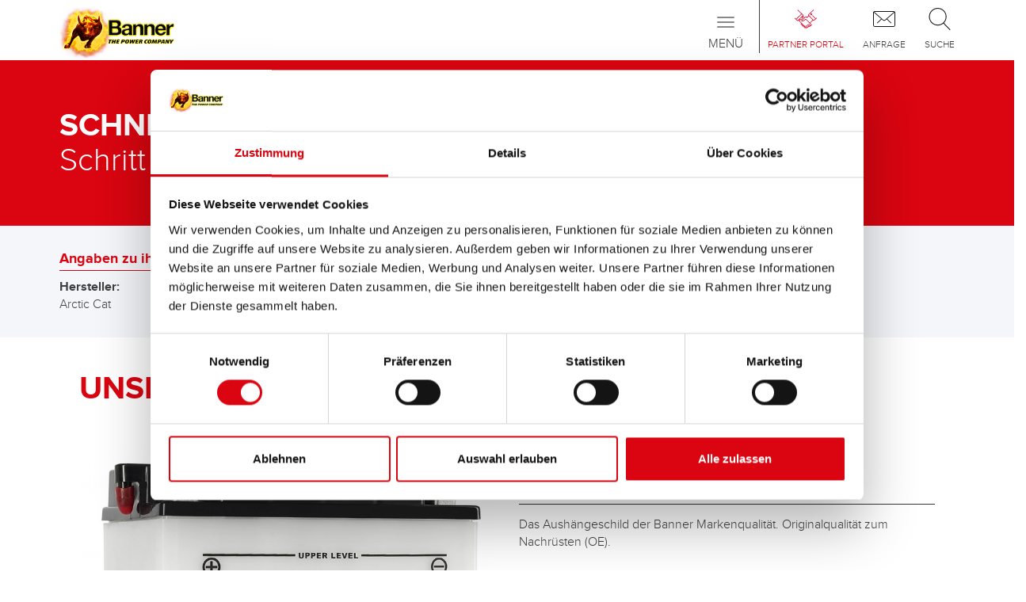

--- FILE ---
content_type: text/html; charset=utf-8
request_url: https://www.bannerbatterien.com/de/Batteriesuche/Schneemobile/750-Arctic-Cat/b10656-BJ
body_size: 7438
content:
<!DOCTYPE html>
<html xmlns="http://www.w3.org/1999/xhtml" lang="de" xml:lang="de" >
<head>

<script data-cookieconsent="ignore">
    window.dataLayer = window.dataLayer || [];
    function gtag() {
        dataLayer.push(arguments);
    }
    gtag("consent", "default", {
        ad_personalization: "denied",
        ad_storage: "denied",
        ad_user_data: "denied",
        analytics_storage: "denied",
        functionality_storage: "denied",
        personalization_storage: "denied",
        security_storage: "granted",
        wait_for_update: 500,
    });
    gtag("set", "ads_data_redaction", true);
    gtag("set", "url_passthrough", true);
</script>
<script id="Cookiebot" src="https://consent.cookiebot.com/uc.js" data-culture="de" data-cbid="7971a675-15ad-4d9e-9dfa-b012fe99026b" type="text/javascript" async></script>
<!-- Global site tag (gtag.js) - Google Analytics -->
<script async src="https://www.googletagmanager.com/gtag/js?id=G-FM0Z00PKX6" type="text/plain" data-cookieconsent="statistics"></script>
<script type="text/plain" data-cookieconsent="statistics">
window.dataLayer = window.dataLayer || [];
function gtag(){dataLayer.push(arguments);}
gtag('js', new Date());

if(typeof ga_pageurl_suffix != "undefined") {
	gtag('config', 'G-FM0Z00PKX6', {'anonymize_ip': true, 'page_path': document.location.pathname+ga_pageurl_suffix});
} else {
	gtag('config', 'G-FM0Z00PKX6', {'anonymize_ip': true});
}
</script>
<!-- Facebook Pixel Code -->
<script type="text/plain" data-cookieconsent="marketing">
!function(f,b,e,v,n,t,s)
{if(f.fbq)return;n=f.fbq=function(){n.callMethod?
n.callMethod.apply(n,arguments):n.queue.push(arguments)};
if(!f._fbq)f._fbq=n;n.push=n;n.loaded=!0;n.version='2.0';
n.queue=[];t=b.createElement(e);t.async=!0;
t.src=v;s=b.getElementsByTagName(e)[0];
s.parentNode.insertBefore(t,s)}(window,document,'script',
'https://connect.facebook.net/en_US/fbevents.js');
fbq('init', '719607887185126'); 
fbq('track', 'PageView');
</script>

	<meta http-equiv="content-type" content="text/html; charset=utf-8" />
	<meta http-equiv="imagetoolbar" content="no" />
	<meta name="viewport" content="width=device-width,  initial-scale=1, maximum-scale=1,minimum-scale=1, user-scalable=no" />
	<meta name="format-detection" content="telephone=no" />
	<link rel="icon" type="image/x-icon" href="/favicon.ico">
	<title>Batterieempfehlung für Schneemobile Arctic Cat 570 alle Modelle/all models</title>
	<meta name="author" content="Banner GmbH" />
	<meta name="keywords" content="Schneemobile Arctic Cat 570 alle Modelle/all models" />
	<meta name="description" content="Batterien für den Hersteller Arctic Cat, Modell 570 alle Modelle/all models" />
	<meta name="robots" content="all" />
	<meta name="language" content="de">

	<link rel="stylesheet" type="text/css" href="/cache/css/667295e51a0563fab085093d23e00550.css" />

	<script type="text/javascript">
	/* <![CDATA[ */
		var site_id = 1;
		var site_language = "de";
		var text_ga_tracking_enabled = "Erfassung von Daten durch Google Analytics f\u00fcr diese Webseite deaktivieren";
		var text_ga_tracking_disabled = "Google Analytics wurde f\u00fcr Sie deaktiviert";
		var marketing_consent = "Bitte akzeptieren Sie die <a href='javascript:Cookiebot.renew()'>Marketing-Cookies<\/a> um den Inhalt zu sehen";
	/* ]]> */
	</script>

	<script type="text/javascript" src="/cache/js/aeb3b46b37b8227ea9c25695ac7c4920.js"></script>

	<script type="text/javascript" src="https://www.bannerbatterien.com/js/jquery.touchSwipe.min.js" async ></script>
	<script type="text/javascript" src="https://www.bannerbatterien.com/js/yumpu_cookiebot.js" async ></script>
</head>
<body class=" no-touchDevice chrome desktop page-type-hersteller">
<header>

<div id="NavLevel0" class="navbar  navbar-default" role="navigation">
	<div class="container">
		
		<a class="navbar-brand" href="/de/Home">
							<img src="/images/logo.png" alt="Banner Batterien" />
						</a>
		
		<div id="IconMenuContainer">
			<a href="/de/Partner-Portal" class="partnerportal">
<span class="menuIcon"></span>
<span class="text">Partner Portal</span>
</a>
<a href="/de/Anfrage/Infoservice" class="contact_menu">
<span class="menuIcon"></span>
<span class="text">Anfrage</span>
</a>
<a data-toggle="collapse" data-target="#SearchInputContainer" style="cursor: pointer" class="search">
<span class="menuIcon"></span>
<span class="text">Suche</span>
</a>
		</div>
		
		<div class="navbar-header">
			 <button type="button" class="navbar-toggle" data-toggle="collapse" data-target=".navbar-collapse">
	            <span class="sr-only">Toggle navigation</span>
	            <span class="icon-bar"></span>
	            <span class="icon-bar"></span>
	            <span class="icon-bar"></span>
	            <span class="title">Menü</span>
	          </button>
		</div>
		
		<div class="collapse navbar-collapse mobileMenu">
			<ul class="nav navbar-nav" role=""><li class="navLevel0Item dropdown"><a href="/de/Produkte/Starterbatterien" class="dropdown-toggle" data-menuitem-id=3 data-toggle=dropdown><span>Produkte<span class="batteryBottom"></span></span></a><ul class="dropdown-menu" role="menu"><li class="navLevel1Item"><a href="/de/Produkte/Starterbatterien" class="navLevel1Item" data-menuitem-id=133><span>Starter- & Bordnetzbatterien</span></a></li>
<li class="navLevel1Item"><a href="/de/Produkte/Zubeh%C3%B6r-f%C3%BCr-PKW-und-Nutzfahrzeuge" class="navLevel1Item" data-menuitem-id=358><span>Zubehör für PKW und Nutzfahrzeuge</span></a></li>
<li class="navLevel1Item"><a href="https://www.bannerbatterien.com/energysolutions/" target="_blank" class="navLevel1Item" data-menuitem-id=598><span>(Semi-) Traktion & Standby</span></a></li>
<li class="navLevel1Item"><a href="/de/Batteriesuche" class="navLevel1Item" data-menuitem-id=180><span>Anwendungsbereiche</span></a></li>
</ul></li>
<li class="navLevel0Item hidden-grid-breakpoint active"><a href="/de/Batteriesuche" class="dropdown-toggle" data-menuitem-id=2><span>Batteriesuche<span class="batteryBottom"></span></span></a><ul class="dropdown-menu" role="menu"><li class="navLevel1Item"><a href="/de/Batteriesuche/Motorr%C3%A4der" class="navLevel1Item" data-menuitem-id=464><span>Motorräder</span></a></li>
<li class="navLevel1Item"><a href="/de/Batteriesuche/Kleintransporter" class="navLevel1Item" data-menuitem-id=543><span>Kleintransporter</span></a></li>
<li class="navLevel1Item"><a href="/de/Batteriesuche/Wohnmobile" class="navLevel1Item" data-menuitem-id=295><span>Wohnmobile</span></a></li>
<li class="navLevel1Item"><a href="/de/Batteriesuche/LKW" class="navLevel1Item" data-menuitem-id=465><span>LKW</span></a></li>
<li class="navLevel1Item"><a href="/de/Batteriesuche/Solar-und-Photovoltaik" class="navLevel1Item" data-menuitem-id=299><span>Solar & Photovoltaik</span></a></li>
<li class="navLevel1Item"><a href="/de/Batteriesuche/CampingCaravan" class="navLevel1Item" data-menuitem-id=286><span>Camping/Caravan</span></a></li>
<li class="navLevel1Item"><a href="/de/Batteriesuche/Motorboote" class="navLevel1Item" data-menuitem-id=292><span>Motorboote</span></a></li>
<li class="navLevel1Item"><a href="/de/Batteriesuche/Segelboote" class="navLevel1Item" data-menuitem-id=186><span>Segelboote</span></a></li>
<li class="navLevel1Item"><a href="/de/Batteriesuche/E-Boote" class="navLevel1Item" data-menuitem-id=294><span>E-Boote</span></a></li>
<li class="navLevel1Item"><a href="/de/Batteriesuche/Taxis" class="navLevel1Item" data-menuitem-id=302><span>Taxis</span></a></li>
<li class="navLevel1Item"><a href="/de/Batteriesuche/Pistenger%C3%A4te" class="navLevel1Item" data-menuitem-id=290><span>Pistengeräte</span></a></li>
<li class="navLevel1Item"><a href="/de/Batteriesuche/Jetskis" class="navLevel1Item" data-menuitem-id=291><span>Jetskis</span></a></li>
<li class="navLevel1Item active"><a href="/de/Batteriesuche/Schneemobile" class="navLevel1Item active" data-menuitem-id=293><span>Schneemobile</span></a></li>
<li class="navLevel1Item"><a href="/de/Batteriesuche/UTV" class="navLevel1Item" data-menuitem-id=356><span>UTV</span></a></li>
<li class="navLevel1Item"><a href="/de/Batteriesuche/Hebeb%C3%BChnen" class="navLevel1Item" data-menuitem-id=296><span>Hebebühnen</span></a></li>
<li class="navLevel1Item"><a href="/de/Batteriesuche/Notstrom" class="navLevel1Item" data-menuitem-id=297><span>Notstrom</span></a></li>
<li class="navLevel1Item"><a href="/de/Batteriesuche/Alarmanlagen" class="navLevel1Item" data-menuitem-id=298><span>Alarmanlagen</span></a></li>
<li class="navLevel1Item"><a href="/de/Batteriesuche/Golf-CaddiesCarts" class="navLevel1Item" data-menuitem-id=300><span>Golf Caddies/Carts</span></a></li>
<li class="navLevel1Item"><a href="/de/Batteriesuche/Erneuerbare-Energien" class="navLevel1Item" data-menuitem-id=301><span>Erneuerbare Energien</span></a></li>
<li class="navLevel1Item"><a href="/de/Batteriesuche/Kehrmaschinen" class="navLevel1Item" data-menuitem-id=304><span>Kehrmaschinen</span></a></li>
<li class="navLevel1Item"><a href="/de/Batteriesuche/Reha-Rollst%C3%BChle" class="navLevel1Item" data-menuitem-id=305><span>Reha (Rollstühle)</span></a></li>
<li class="navLevel1Item"><a href="/de/Batteriesuche/Unterbrechungsfreie-Stromversorgung-USV" class="navLevel1Item" data-menuitem-id=308><span>Unterbrechungsfreie Stromversorgung (USV)</span></a></li>
<li class="navLevel1Item"><a href="/de/Batteriesuche/Fahrerlose-Transportsysteme-FTS" class="navLevel1Item" data-menuitem-id=309><span>Fahrerlose Transportsysteme (FTS)</span></a></li>
<li class="navLevel1Item"><a href="/de/Batteriesuche/Energieversorger" class="navLevel1Item" data-menuitem-id=311><span>Energieversorger</span></a></li>
<li class="navLevel1Item"><a href="/de/Batteriesuche/Notbeleuchtung" class="navLevel1Item" data-menuitem-id=312><span>Notbeleuchtung</span></a></li>
<li class="navLevel1Item"><a href="/de/Batteriesuche/Schlepper" class="navLevel1Item" data-menuitem-id=314><span>Schlepper</span></a></li>
<li class="navLevel1Item"><a href="/de/Batteriesuche/Nachrichten-systeme" class="navLevel1Item" data-menuitem-id=315><span>Nachrichten- systeme</span></a></li>
<li class="navLevel1Item"><a href="/de/Batteriesuche/Brandschutz-anlagen" class="navLevel1Item" data-menuitem-id=316><span>Brandschutz- anlagen</span></a></li>
<li class="navLevel1Item"><a href="/de/Batteriesuche/Umspannwerke" class="navLevel1Item" data-menuitem-id=318><span>Umspannwerke</span></a></li>
<li class="navLevel1Item"><a href="/de/Batteriesuche/Marine" class="navLevel1Item" data-menuitem-id=321><span>Marine</span></a></li>
<li class="navLevel1Item"><a href="/de/Batteriesuche/E-Scooter" class="navLevel1Item" data-menuitem-id=320><span>E-Scooter</span></a></li>
<li class="navLevel1Item"><a href="/de/Batteriesuche/Station%C3%A4r" class="navLevel1Item" data-menuitem-id=322><span>Stationär</span></a></li>
</ul></li>
<li class="navLevel0Item hidden-grid-breakpoint"><a href="/de/H%C3%A4ndlersuche" class="navLevel0Item hidden-grid-breakpoint" data-menuitem-id=4><span>Händlersuche<span class="batteryBottom"></span></span></a></li>
<li class="navLevel0Item"><a href="/de/Batteriewissen" class="navLevel0Item" data-menuitem-id=367><span>Batteriewissen<span class="batteryBottom"></span></span></a></li>
<li class="navLevel0Item dropdown"><a href="/de/Unternehmen/The-Power-Company" class="dropdown-toggle" data-menuitem-id=117 data-toggle=dropdown><span>Unternehmen<span class="batteryBottom"></span></span></a><ul class="dropdown-menu" role="menu"><li class="navLevel1Item"><a href="/de/Unternehmen/The-Power-Company" class="navLevel1Item" data-menuitem-id=142><span>The Power Company</span></a></li>
<li class="navLevel1Item"><a href="/de/Unternehmen/Kontakt" class="navLevel1Item" data-menuitem-id=404><span>Kontakt</span></a></li>
<li class="navLevel1Item"><a href="/de/Unternehmen/Karriere" class="navLevel1Item" data-menuitem-id=271><span>Karriere</span></a></li>
<li class="navLevel1Item"><a href="/de/Unternehmen/Presse-und-News" class="navLevel1Item" data-menuitem-id=373><span>Presse & News</span></a></li>
<li class="navLevel1Item"><a href="/de/Unternehmen/Nachhaltigkeit-und-Umwelt" class="navLevel1Item" data-menuitem-id=281><span>Nachhaltigkeit & Umwelt</span></a></li>
<li class="navLevel1Item"><a href="/de/Unternehmen/Zahlen-und-Fakten" class="navLevel1Item" data-menuitem-id=284><span>Zahlen & Fakten</span></a></li>
<li class="navLevel1Item"><a href="/de/Unternehmen/Chronik" class="navLevel1Item" data-menuitem-id=285><span>Chronik</span></a></li>
<li class="navLevel1Item"><a href="/de/Unternehmen/Forschung-und-Entwicklung" class="navLevel1Item" data-menuitem-id=282><span>Forschung & Entwicklung</span></a></li>
</ul></li>
</ul><div id="SpecialItems" class="visible-grid-breakpoint">
<div><a href="/de/Batteriesuche" class="batteriesuche">Batteriesuche</a></div>
<div><a href="/de/H%C3%A4ndlersuche" class="dealerlocator">Händlersuche</a></div>
</div>
		</div>
	</div>
	
	<div class="collapse" id="SearchInputContainer">
		<section class="container">
			<div class="row">
				<div class="col-xs-12">
					<div id="SearchInputContent">
						<form method="POST" action="/de/Suche" autocomplete="off" name="SearchForm">
							<div class="inputInnerContainer">
								<input type="text" placeholder="Suchbegriff eingeben ..." name="s" class="typeahead"><ul class="typeahead dropdown-menu"></ul>
							</div>
							<button type="submit"></button>
						</form>
					</div>
				</div>
			</div>
		</section>
	</div>
</div>
<div id="NavLevel1">
	<div class="subMenuContainer" rel="3"><div class="container"><a href="/de/Produkte/Starterbatterien"><span class="menuIcon"><img src="/upload/filecache/Menueicon-Starterbatterien_a30e09cd49962a15998ecc6d3bfec5e9.webp" alt="" /></span>
<span class="text">Starter- & Bordnetzbatterien</span>
</a><a href="/de/Produkte/Zubeh%C3%B6r-f%C3%BCr-PKW-und-Nutzfahrzeuge"><span class="menuIcon"><img src="/upload/filecache/Menueicon-Zubehoer_d8e7fdcf8bd3c944fc29011b213142f3.webp" alt="" /></span>
<span class="text">Zubehör für PKW und Nutzfahrzeuge</span>
</a><a href="https://www.bannerbatterien.com/energysolutions/" target="_blank"><span class="menuIcon"><img src="/upload/filecache/Menueicon-Industriebatterien_25fe458534c83906d2f167791c0f9d23.webp" alt="" /></span>
<span class="text">(Semi-) Traktion & Standby</span>
</a><a href="/de/Batteriesuche"><span class="menuIcon"><img src="/upload/filecache/Menueicon-Anwendungen_4dbffe16680713566b52267c346dfdb7.webp" alt="" /></span>
<span class="text">Anwendungsbereiche</span>
</a></div></div><div class="subMenuContainer" rel="2"><div class="container"><a href="/de/Batteriesuche/Motorr%C3%A4der"><span class="glyphicon glyphicon-chevron-right" aria-hidden="true"></span><span class="glyphiconText">Motorräder</span></a><a href="/de/Batteriesuche/Kleintransporter"><span class="glyphicon glyphicon-chevron-right" aria-hidden="true"></span><span class="glyphiconText">Kleintransporter</span></a><a href="/de/Batteriesuche/Wohnmobile"><span class="glyphicon glyphicon-chevron-right" aria-hidden="true"></span><span class="glyphiconText">Wohnmobile</span></a><a href="/de/Batteriesuche/LKW"><span class="glyphicon glyphicon-chevron-right" aria-hidden="true"></span><span class="glyphiconText">LKW</span></a><a href="/de/Batteriesuche/Solar-und-Photovoltaik"><span class="glyphicon glyphicon-chevron-right" aria-hidden="true"></span><span class="glyphiconText">Solar & Photovoltaik</span></a><a href="/de/Batteriesuche/CampingCaravan"><span class="glyphicon glyphicon-chevron-right" aria-hidden="true"></span><span class="glyphiconText">Camping/Caravan</span></a><a href="/de/Batteriesuche/Motorboote"><span class="glyphicon glyphicon-chevron-right" aria-hidden="true"></span><span class="glyphiconText">Motorboote</span></a><a href="/de/Batteriesuche/Segelboote"><span class="glyphicon glyphicon-chevron-right" aria-hidden="true"></span><span class="glyphiconText">Segelboote</span></a><a href="/de/Batteriesuche/E-Boote"><span class="glyphicon glyphicon-chevron-right" aria-hidden="true"></span><span class="glyphiconText">E-Boote</span></a><a href="/de/Batteriesuche/Taxis"><span class="glyphicon glyphicon-chevron-right" aria-hidden="true"></span><span class="glyphiconText">Taxis</span></a><a href="/de/Batteriesuche/Pistenger%C3%A4te"><span class="glyphicon glyphicon-chevron-right" aria-hidden="true"></span><span class="glyphiconText">Pistengeräte</span></a><a href="/de/Batteriesuche/Jetskis"><span class="glyphicon glyphicon-chevron-right" aria-hidden="true"></span><span class="glyphiconText">Jetskis</span></a><a href="/de/Batteriesuche/Schneemobile"><span class="glyphicon glyphicon-chevron-right" aria-hidden="true"></span><span class="glyphiconText">Schneemobile</span></a><a href="/de/Batteriesuche/UTV"><span class="glyphicon glyphicon-chevron-right" aria-hidden="true"></span><span class="glyphiconText">UTV</span></a><a href="/de/Batteriesuche/Hebeb%C3%BChnen"><span class="glyphicon glyphicon-chevron-right" aria-hidden="true"></span><span class="glyphiconText">Hebebühnen</span></a><a href="/de/Batteriesuche/Notstrom"><span class="glyphicon glyphicon-chevron-right" aria-hidden="true"></span><span class="glyphiconText">Notstrom</span></a><a href="/de/Batteriesuche/Alarmanlagen"><span class="glyphicon glyphicon-chevron-right" aria-hidden="true"></span><span class="glyphiconText">Alarmanlagen</span></a><a href="/de/Batteriesuche/Golf-CaddiesCarts"><span class="glyphicon glyphicon-chevron-right" aria-hidden="true"></span><span class="glyphiconText">Golf Caddies/Carts</span></a><a href="/de/Batteriesuche/Erneuerbare-Energien"><span class="glyphicon glyphicon-chevron-right" aria-hidden="true"></span><span class="glyphiconText">Erneuerbare Energien</span></a><a href="/de/Batteriesuche/Kehrmaschinen"><span class="glyphicon glyphicon-chevron-right" aria-hidden="true"></span><span class="glyphiconText">Kehrmaschinen</span></a><a href="/de/Batteriesuche/Reha-Rollst%C3%BChle"><span class="glyphicon glyphicon-chevron-right" aria-hidden="true"></span><span class="glyphiconText">Reha (Rollstühle)</span></a><a href="/de/Batteriesuche/Unterbrechungsfreie-Stromversorgung-USV"><span class="glyphicon glyphicon-chevron-right" aria-hidden="true"></span><span class="glyphiconText">Unterbrechungsfreie Stromversorgung (USV)</span></a><a href="/de/Batteriesuche/Fahrerlose-Transportsysteme-FTS"><span class="glyphicon glyphicon-chevron-right" aria-hidden="true"></span><span class="glyphiconText">Fahrerlose Transportsysteme (FTS)</span></a><a href="/de/Batteriesuche/Energieversorger"><span class="glyphicon glyphicon-chevron-right" aria-hidden="true"></span><span class="glyphiconText">Energieversorger</span></a><a href="/de/Batteriesuche/Notbeleuchtung"><span class="glyphicon glyphicon-chevron-right" aria-hidden="true"></span><span class="glyphiconText">Notbeleuchtung</span></a><a href="/de/Batteriesuche/Schlepper"><span class="glyphicon glyphicon-chevron-right" aria-hidden="true"></span><span class="glyphiconText">Schlepper</span></a><a href="/de/Batteriesuche/Nachrichten-systeme"><span class="glyphicon glyphicon-chevron-right" aria-hidden="true"></span><span class="glyphiconText">Nachrichten- systeme</span></a><a href="/de/Batteriesuche/Brandschutz-anlagen"><span class="glyphicon glyphicon-chevron-right" aria-hidden="true"></span><span class="glyphiconText">Brandschutz- anlagen</span></a><a href="/de/Batteriesuche/Umspannwerke"><span class="glyphicon glyphicon-chevron-right" aria-hidden="true"></span><span class="glyphiconText">Umspannwerke</span></a><a href="/de/Batteriesuche/Marine"><span class="glyphicon glyphicon-chevron-right" aria-hidden="true"></span><span class="glyphiconText">Marine</span></a><a href="/de/Batteriesuche/E-Scooter"><span class="glyphicon glyphicon-chevron-right" aria-hidden="true"></span><span class="glyphiconText">E-Scooter</span></a><a href="/de/Batteriesuche/Station%C3%A4r"><span class="glyphicon glyphicon-chevron-right" aria-hidden="true"></span><span class="glyphiconText">Stationär</span></a></div></div><div class="subMenuContainer" rel="5"><div class="container"><a href="/de/Support/Service-Tipps"><span class="glyphicon glyphicon-chevron-right" aria-hidden="true"></span><span class="glyphiconText">Service Tipps</span></a><a href="/de/Support/FAQ"><span class="glyphicon glyphicon-chevron-right" aria-hidden="true"></span><span class="glyphiconText">FAQ</span></a></div></div><div class="subMenuContainer companySubMenu" rel="117"><div class="container"><a href="/de/Unternehmen/The-Power-Company"><span class="menuIcon"><img src="/upload/filecache/ThePowerCompany2_Icon_c95abef5bade401d5636a6264369a944.webp" alt="" /></span>
<span class="text">The Power Company</span>
</a><a href="/de/Unternehmen/Kontakt"><span class="menuIcon"><img src="/upload/filecache/Karriere_Icon_99a78e91a860cce3388f5a00fb2b919e.webp" alt="" /></span>
<span class="text">Kontakt</span>
</a><a href="/de/Unternehmen/Karriere"><span class="menuIcon"><img src="/upload/filecache/Banner-Karriere-icon_796ad8f6ed7a3d52e6c833336d081c01.webp" alt="" /></span>
<span class="text">Karriere</span>
</a><a href="/de/Unternehmen/Presse-und-News"><span class="menuIcon"><img src="/upload/filecache/News_Icon_6c112f8f444ed32ed69bdb51dbde1979.webp" alt="" /></span>
<span class="text">Presse & News</span>
</a><a href="/de/Unternehmen/Nachhaltigkeit-und-Umwelt"><span class="menuIcon"><img src="/upload/filecache/Umwelt_Icon_691affa14b5581b3094df49d6b9017fd.webp" alt="" /></span>
<span class="text">Nachhaltigkeit & Umwelt</span>
</a></div>
<div class="container" style="text-align: center;">
<a href="/de/Unternehmen/Zahlen-und-Fakten"><span class="menuIcon"><img src="/upload/filecache/ZahlenUndFakten_Icon_7a94ce52bb4976f44ae9debf8afbcac1.webp" alt="" /></span>
<span class="text">Zahlen & Fakten</span>
</a><a href="/de/Unternehmen/Chronik"><span class="menuIcon"><img src="/upload/filecache/Chronik_Icon_92f77d44a5a3c8e065dcdf4411455d40.webp" alt="" /></span>
<span class="text">Chronik</span>
</a><a href="/de/Unternehmen/Forschung-und-Entwicklung"><span class="menuIcon"><img src="/upload/filecache/Forschung_Icon_c3f29dd2c8ee74076310331efd987e24.webp" alt="" /></span>
<span class="text">Forschung & Entwicklung</span>
</a></div></div><div class="subMenuContainer" rel="182"><div class="container"><a href="/de/Partner-Portal/Banner-Lieferanten"><span class="glyphicon glyphicon-chevron-right" aria-hidden="true"></span><span class="glyphiconText">Banner Lieferanten</span></a><a href="/de/Partner-Portal/Partner-werden"><span class="glyphicon glyphicon-chevron-right" aria-hidden="true"></span><span class="glyphiconText">Partner werden</span></a></div></div><div class="subMenuContainer" rel="118"><div class="container"><a href="/de/Anfrage/Infoservice"><span class="glyphicon glyphicon-chevron-right" aria-hidden="true"></span><span class="glyphiconText">Infoservice</span></a><a href="/de/Anfrage/Impressum"><span class="glyphicon glyphicon-chevron-right" aria-hidden="true"></span><span class="glyphiconText">Impressum</span></a><a href="/upload/files/3712.pdf" target="_blank"><span class="glyphicon glyphicon-chevron-right" aria-hidden="true"></span><span class="glyphiconText">Allgmeine Geschäftsbedingungen (AGB)</span></a><a href="/de/Anfrage/Datenschutzerkl%C3%A4rung"><span class="glyphicon glyphicon-chevron-right" aria-hidden="true"></span><span class="glyphiconText">Datenschutzerklärung</span></a><a href="https://www.bannerbatterien.com/upload/files/6932.pdf" target="_blank"><span class="glyphicon glyphicon-chevron-right" aria-hidden="true"></span><span class="glyphiconText">POP</span></a><a href="https://www.bannerbatterien.com/upload/files/6937.pdf" target="_blank"><span class="glyphicon glyphicon-chevron-right" aria-hidden="true"></span><span class="glyphiconText">CAProp65_Declaration</span></a><a href="https://www.bannerbatterien.com/upload/files/6930.pdf" target="_blank"><span class="glyphicon glyphicon-chevron-right" aria-hidden="true"></span><span class="glyphiconText">PFAS</span></a></div></div><div class="subMenuContainer" rel="376"><div class="container"><a href="/de/Landingpages/Buffalo-Bull-AGM"><span class="glyphicon glyphicon-chevron-right" aria-hidden="true"></span><span class="glyphiconText">Buffalo Bull AGM</span></a><a href="/de/Landingpages/testen"><span class="glyphicon glyphicon-chevron-right" aria-hidden="true"></span><span class="glyphiconText">testen</span></a><a href="/de/Landingpages/Information-Batteries%C3%A4urepackung"><span class="glyphicon glyphicon-chevron-right" aria-hidden="true"></span><span class="glyphiconText">Information Batteriesäurepackung</span></a><a href="/de/Landingpages/Banner-Vorteile"><span class="glyphicon glyphicon-chevron-right" aria-hidden="true"></span><span class="glyphiconText">Banner Vorteile</span></a><a href="/de/Landingpages/Polschutz"><span class="glyphicon glyphicon-chevron-right" aria-hidden="true"></span><span class="glyphiconText">Polschutz</span></a><a href="/de/Landingpages/Agenda-2030"><span class="glyphicon glyphicon-chevron-right" aria-hidden="true"></span><span class="glyphiconText">Agenda 2030</span></a><a href="/de/Landingpages/Campingtyp"><span class="glyphicon glyphicon-chevron-right" aria-hidden="true"></span><span class="glyphiconText">Campingtyp</span></a><a href="/de/Landingpages/Voll-auf-Kurs"><span class="glyphicon glyphicon-chevron-right" aria-hidden="true"></span><span class="glyphiconText">Voll auf Kurs</span></a><a href="/de/Landingpages/85-Jahre-Banner"><span class="glyphicon glyphicon-chevron-right" aria-hidden="true"></span><span class="glyphiconText">85 Jahre Banner</span></a><a href="/de/Landingpages/Banner-NACHHALTIGKEIT"><span class="glyphicon glyphicon-chevron-right" aria-hidden="true"></span><span class="glyphiconText">Banner NACHHALTIGKEIT</span></a><a href="/de/Landingpages/Aktion-4"><span class="glyphicon glyphicon-chevron-right" aria-hidden="true"></span><span class="glyphiconText">Aktion 4</span></a><a href="/de/Landingpages/B%C3%9CFFELPOWER-MIT-WEITBLICK"><span class="glyphicon glyphicon-chevron-right" aria-hidden="true"></span><span class="glyphiconText">BÜFFELPOWER MIT WEITBLICK</span></a><a href="/de/Landingpages/Energy-Bull-Dual-Power"><span class="glyphicon glyphicon-chevron-right" aria-hidden="true"></span><span class="glyphiconText">Energy Bull Dual Power</span></a><a href="/de/Landingpages/Banner-Tipp"><span class="glyphicon glyphicon-chevron-right" aria-hidden="true"></span><span class="glyphiconText">Banner Tipp</span></a><a href="/de/Landingpages/Automechanika-2024"><span class="glyphicon glyphicon-chevron-right" aria-hidden="true"></span><span class="glyphiconText">Automechanika 10.-14.09.2024</span></a><a href="/de/Landingpages/B%C3%BCffelpost-2024"><span class="glyphicon glyphicon-chevron-right" aria-hidden="true"></span><span class="glyphiconText">Büffelpost 2024</span></a><a href="/de/Landingpages/OBCHODN%C3%8D-DIVIZE-ENERGY-SOLUTIONS-BANNER-BATERIE-%C4%8CR-UV%C3%81D%C3%8D-NA-TRH"><span class="glyphicon glyphicon-chevron-right" aria-hidden="true"></span><span class="glyphiconText">NOVOU ŘADU BATERIOVÝCH HIGH PERFORMANCE ČLÁNKŮ </span></a><a href="/de/Landingpages/SEA"><span class="glyphicon glyphicon-chevron-right" aria-hidden="true"></span><span class="glyphiconText">SEA</span></a><a href="/de/Landingpages/SiliGom"><span class="glyphicon glyphicon-chevron-right" aria-hidden="true"></span><span class="glyphiconText">SiliGom</span></a></div></div></div>
</header>

<!-- ISEARCH_BEGIN_INDEX -->
<main>

		<div class="headerContainer">
			<section class="container">
				<div class="row">
					<div class="col-xs-12">
														<h1 class="headline_bold">SCHNEEMOBILE</h1>
																	<h2 class="headline_thin">Schritt 3 von 3</h2>
														</div>
				</div>
			</section>
		</div>
		<section class="container-fluid greyContainer pages_dvse_search post">
		<div class="row hidden-xs hidden-sm selectedCar">
		<section class="container">
			<div class="row">
				<div class="col-xs-12">
					<div class="headline">Angaben zu ihrem Fahrzeug:</div>
					<div class="content">
						<div class="contentGroup">
							<div class="bold">Hersteller:</div>
							<div>Arctic Cat</div>
						</div>
						<div class="contentGroup">
							<div class="bold">Modell:</div>
							<div>570 alle Modelle/all models</div>
						</div>
						<div class="contentGroup">
							<div class="bold">Baujahr:</div>
							<div></div>
						</div>
					</div>
				</div>
			</div>
		</section>
	</div>
	<div class="row hidden-md hidden-lg selectedCarMobile">
		<section class="container">
			<div class="row">
				<div class="col-xs-12 toggleColumn">
					<a class="toggleLink collapsed" role="button" data-toggle="collapse" href="#MobileSelectedCar" aria-expanded="false" controls="MobileSelectedCar">Ihre Auswahl<span class="arrow"></span></a>
				</div>
			</div>
		</section>
		
		<section class="container collapse" id="MobileSelectedCar">
			<div class="row">
				<div class="col-xs-12">
					<div class="headline">Angaben zu ihrem Fahrzeug:</div>
					<div class="content">
						<div class="contentGroup">
							<div class="bold">Hersteller:</div>
							<div>Arctic Cat</div>
						</div>
						<div class="contentGroup">
							<div class="bold">Modell:</div>
							<div>570 alle Modelle/all models</div>
						</div>
						<div class="contentGroup">
							<div class="bold">Baujahr:</div>
							<div></div>
						</div>
					</div>
				</div>
			</div>
		</section>
	</div>
	
	<div class="row resultContainer">
		<section class="container">
							<div class="row">
					<div class="col-xs-12">
						<div class="rowText"><h1><span class="editor_headline_large"><strong>UNSERE Banner EMPFEHLUNG FÜR SIE:</strong></span></h1></div>
					</div>
				</div>
									<div class="row firstProduct">
						<div class="col-xs-12 col-md-6">
							<div class="imageContainer">
<img src="/upload/filecache/020516150100-Bike_Bull_51615_YB16B-A1_-_Web_Detail_Ansicht_41dfb6b5b02f4357e710b0c42e23f2b2.webp" alt="Banner Bike Bull 516 15" />
</div>
						</div>
						<div class="col-xs-12 col-md-6">
							<div class="batteryGroup black">Bike Bull</div>
							<div class="batteryModel">516 15 / BB16B-A1 - YB16B-A1</div>
							
															<div class="rowText borderTop black"><p>Das Aush&auml;ngeschild der Banner Markenqualit&auml;t. Originalqualit&auml;t zum Nachr&uuml;sten (OE).</p></div>
															<a class="whiteRedButton trackClick" data-action="click" data-category="batterysearch" data-label="button-product-detail" href="/de/Produkte/Starterbatterien/Bike-Bull/279-516-15-BB16B-A1-YB16B-A1">Produktdetails ></a>
							
															<div class="buyContainer">
									<div class="buyHeadline">Diese Batterie kaufen:</div>
																			<div><a class="redWhiteButton " data-action="click" data-category="batterysearch" data-label="button-dealerlocator" href="/de/H%C3%A4ndlersuche?id_product=279">Händler & Einbauservice ></a></div>
																		</div>
														</div>
					</div>
							</section>
	</div>
</section>
<!-- ISEARCH_END_INDEX --></main><a class="scrollUp"><span class="glyphicon glyphicon-menu-up"></span></a>
<footer><div id="FooterLine2"><div class="container"><div class="row">
<div class="col-xs-12 col-sm-6">
<img src="/images/leitbetriebe_austria.svg" width="128" alt="leitbetriebe austria" />
</div>
<div class="col-xs-12 col-sm-6">
<img src="/images/the_power_company.png" alt="the power company" />
</div>
</div>
</div></div><div class="container"><div class="row"><div id="FooterMenu" class="col-xs-12 col-sm-12 col-md-8 col-lg-9"><div class="row"><div class="col-xs-12 col-sm-4 col-md-4 col-lg-3"><span class="lev0">Produkte</span><a href="/de/Produkte/Starterbatterien" class="lev1">Starter- & Bordnetzbatterien</a><a href="/de/Produkte/Zubeh%C3%B6r-f%C3%BCr-PKW-und-Nutzfahrzeuge" class="lev1">Zubehör für PKW und Nutzfahrzeuge</a><a href="/de/Produkte/Industriebatterien" class="lev1">(Semi-) Traktion & Standby</a><a href="https://www.bannerbatterien.com/energysolutions/" target="_blank" class="lev1">(Semi-) Traktion & Standby</a><a href="/de/Batteriesuche" class="lev1">Anwendungsbereiche</a></div><div class="col-xs-12 col-sm-4 col-md-4 col-lg-3"><span class="lev0">Unternehmen</span><a href="/de/Unternehmen/The-Power-Company" class="lev1">The Power Company</a><a href="/de/Unternehmen/Kontakt" class="lev1">Kontakt</a><a href="/de/Unternehmen/Karriere" class="lev1">Karriere</a><a href="/de/Unternehmen/Presse-und-News" class="lev1">Presse & News</a><a href="/de/Unternehmen/Nachhaltigkeit-und-Umwelt" class="lev1">Nachhaltigkeit & Umwelt</a><a href="/de/Unternehmen/Zahlen-und-Fakten" class="lev1">Zahlen & Fakten</a><a href="/de/Unternehmen/Chronik" class="lev1">Chronik</a><a href="/de/Unternehmen/Forschung-und-Entwicklung" class="lev1">Forschung & Entwicklung</a></div><div class="col-xs-12 col-sm-4 col-md-4 col-lg-3"><span class="lev0">Anfrage</span><a href="/de/Anfrage/Infoservice" class="lev1">Infoservice</a><a href="/de/Anfrage/Impressum" class="lev1">Impressum</a><a href="/upload/files/3712.pdf" target="_blank" class="lev1">Allgmeine Geschäftsbedingungen (AGB)</a><a href="/de/Anfrage/Datenschutzerkl%C3%A4rung" class="lev1">Datenschutzerklärung</a><a href="/de/Anfrage/Datenschutzerkl%C3%A4rung-zur-Online-Bewerbung" class="lev1">Datenschutzerklärung zur Online-Bewerbung</a><a href="https://www.bannerbatterien.com/upload/files/7331.pdf" target="_blank" class="lev1">REACH Verordnung</a><a href="https://www.bannerbatterien.com/upload/files/6934.pdf" target="_blank" class="lev1">RoHS-Richtlinie</a><a href="/de/Anfrage/Compliance" class="lev1">Compliance</a><a href="https://www.bannerbatterien.com/upload/files/6932.pdf" target="_blank" class="lev1">POP</a><a href="https://www.bannerbatterien.com/upload/files/6937.pdf" target="_blank" class="lev1">CAProp65_Declaration</a><a href="https://www.bannerbatterien.com/upload/files/6930.pdf" target="_blank" class="lev1">PFAS</a></div></div></div><div id="FooterRightContainer" class="col-xs-12 col-sm-12 col-md-4 col-lg-3"><div class="footerButtonContainer">
<a href="/de/Batteriesuche" class="batteriesuche"><span>Batteriesuche</span></a>
</div>
<div class="footerButtonContainer">
<a href="/de/H%C3%A4ndlersuche" class="dealerlocator"><span>Händlersuche</span></a>
</div>
<div class="footerButtonContainer">
<a class="languageSelector"><span>Deutsch Int.</span></a>
</div>
<div class="LanguagesContainer"><a data-lang="en" class="LanguageSelectorItem langQuestion"><span class="text">English Int.</span></a><a data-lang="bg" class="LanguageSelectorItem langQuestion"><span class="text">България</span></a><a data-lang="cz" class="LanguageSelectorItem langQuestion"><span class="text">Česko</span></a><a data-lang="da" class="LanguageSelectorItem langQuestion"><span class="text">Danmark</span></a><a data-lang="de-de" class="LanguageSelectorItem langQuestion"><span class="text">Deutschland</span></a><a data-lang="es" class="LanguageSelectorItem langQuestion"><span class="text">España</span></a><a data-lang="fr" class="LanguageSelectorItem langQuestion"><span class="text">France</span></a><a data-lang="en-gb" class="LanguageSelectorItem langQuestion"><span class="text">Great Britain</span></a><a data-lang="it" class="LanguageSelectorItem langQuestion"><span class="text">Italia</span></a><a data-lang="hu" class="LanguageSelectorItem langQuestion"><span class="text">Magyarország</span></a><a data-lang="de-at" class="LanguageSelectorItem langQuestion"><span class="text">Österreich</span></a><a data-lang="pl" class="LanguageSelectorItem langQuestion"><span class="text">Polska</span></a><a data-lang="ro" class="LanguageSelectorItem langQuestion"><span class="text">România</span></a><a data-lang="de-ch" class="LanguageSelectorItem langQuestion"><span class="text">Schweiz</span></a><a data-lang="sk" class="LanguageSelectorItem langQuestion"><span class="text">Slovensky</span></a><a data-lang="fr-ch" class="LanguageSelectorItem langQuestion"><span class="text">Suisse</span></a><a data-lang="sv" class="LanguageSelectorItem langQuestion"><span class="text">Sverige</span></a><a data-lang="it-ch" class="LanguageSelectorItem langQuestion"><span class="text">Svizzera</span></a><a data-lang="tr" class="LanguageSelectorItem langQuestion"><span class="text">Türkiye</span></a></div>				<div class="footerButtonContainerSocial">
					<a id="YoutubeChannel" target="_blank" rel="noopener" href="https://www.youtube.com/channel/UCgEdnbi6aSoVMmfgv72SAnA"><img src="/images/socialmedia/yt_icon_rgb.png" /></a>
											<a id="Facebook" target="_blank" rel="noopener" href="https://www.facebook.com/bannerbatterien/"><img src="/images/socialmedia/f_logo_RGB-Blue_58.png" /></a>
											<a id="Xing" target="_blank" rel="noopener" href="https://www.xing.com/companies/bannergmbh"><img src="/images/socialmedia/XNG_Sharebutton_v01.png" /></a>
					<a id="Linkedin" target="_blank" rel="noopener" href="https://www.linkedin.com/company/banner-gmbh/"><img src="/images/socialmedia/In-Blue-48.png" /></a>
											<a id="Instagram" target="_blank" rel="noopener" href="https://www.instagram.com/bannerbatterien/"><img src="/images/socialmedia/instagram.png" /></a>
										</div>
				</div></div></div>	<script src="https://js.adsrvr.org/up_loader.1.1.0.js" type="text/plain" data-cookieconsent="marketing"></script>
	<script type="text/plain" data-cookieconsent="marketing">
		ttd_dom_ready( function() {
			if (typeof TTDUniversalPixelApi === 'function') {
				var universalPixelApi = new TTDUniversalPixelApi();
				universalPixelApi.init("alr6xhj", ["5kvwccw"], "https://insight.adsrvr.org/track/up");
			}
		});
	</script>
	</footer>	<div class="modal fade" id="LanguageChangeModal" tabindex="-1" role="dialog" aria-labelledby="myLanguageChangeModal" aria-hidden="true">
		<div class="modal-dialog">
			<div class="modal-content">
				<div class="modal-body">
				</div>
			</div><!-- /.modal-content -->
		</div><!-- /.modal-dialog -->
	</div><!-- /.modal -->
	<dialog id="MarketingConsent">
<div class="dialogBody">Bitte akzeptieren Sie die <a href='javascript:Cookiebot.renew()'>Marketing-Cookies</a> um den Inhalt zu sehen</div>
<div class="dialogFooter"><button class="closeDialogButton">Schließen</button></div>
</dialog>

</body>
</html>


--- FILE ---
content_type: image/svg+xml
request_url: https://www.bannerbatterien.com/images/leitbetriebe_austria.svg
body_size: 3429
content:
<?xml version="1.0" encoding="utf-8"?>
<!-- Generator: Adobe Illustrator 20.1.0, SVG Export Plug-In . SVG Version: 6.00 Build 0)  -->
<svg version="1.1" id="Ebene_1" xmlns="http://www.w3.org/2000/svg" xmlns:xlink="http://www.w3.org/1999/xlink" x="0px" y="0px"
	 viewBox="0 0 161.6 53.5" style="enable-background:new 0 0 161.6 53.5;" xml:space="preserve">
<style type="text/css">
	.st0{fill:#FFFFFF;}
	.st1{fill:none;stroke:#FFFFFF;stroke-width:2.505;stroke-miterlimit:3.864;}
	.st2{fill:#E20613;}
	.st3{fill:#1D1D1B;}
</style>
<polygon class="st0" points="115.8,0.6 89.6,52.9 107.9,52.9 134.3,0.6 "/>
<polygon class="st0" points="100.1,32 94.9,42.3 113.3,42.3 118.5,32 "/>
<polygon class="st1" points="90.7,52.2 108.1,52.2 133.2,1.3 115.6,1.3 "/>
<polygon class="st0" points="125.9,20.3 142.4,52.9 160.6,52.9 135.1,1.9 "/>
<polygon class="st0" points="131.9,32.1 137.1,42.4 155.4,42.4 150.2,32.1 "/>
<polygon class="st1" points="142.2,52.2 159.5,52.2 135.4,3.5 126.7,21 "/>
<rect x="106.1" y="32" class="st0" width="38.5" height="10.3"/>
<path class="st2" d="M94.9,42.3l-5.3,10.6l6.3,0l5.3-10.6H94.9z M107.2,42.3L102,52.9l5.9,0l5.3-10.6H107.2z M115.8,0.6L100.1,32
	h6.3l15.7-31.3H115.8z M127.9,0.6L112.3,32h6.1l15.8-31.3H127.9z"/>
<path class="st2" d="M137,42.3l5.3,10.6h6.3l-5.4-10.6H137z M149.4,42.3l5.3,10.6h5.9l-5.3-10.6H149.4z M125.9,20.3l5.9,11.7h6.2
	L129,14.1L125.9,20.3z M132,8l12.1,24h6L135.1,1.9L132,8z"/>
<path class="st3" d="M144.8,41.4h1.7l0.9-2.2h3.8l0.9,2.2h1.8l-3.7-8.1h-1.8L144.8,41.4z M149.3,34.6L149.3,34.6l1.5,3.5h-2.9
	L149.3,34.6z M142.1,41.4h1.7v-8.1h-1.7V41.4z M132.7,41.4h1.7V38h2.5c1.5,0,1.9,0.7,1.9,2.2c0,0.4,0,0.8,0.3,1.2h1.8
	c-0.4-0.3-0.5-1.2-0.5-2.1c0-1.3-0.8-1.7-1.4-1.7v0c0.3-0.1,1.6-0.5,1.6-2.1c0-1.4-1.1-2.2-3.2-2.2h-4.6V41.4z M134.4,34.4h2.7
	c0.9,0,1.7,0.2,1.7,1.2c0,0.9-0.6,1.3-1.6,1.3h-2.8V34.4z M123.8,34.4h3v6.9h1.7v-6.9h3.1v-1.2h-7.8V34.4z M115.4,38.6
	c0,2,1.8,2.9,4,2.9c1.9,0,3.8-0.7,3.8-2.6c0-0.8-0.6-1.8-1.9-2.1c-0.5-0.1-2.6-0.6-2.8-0.6c-0.7-0.2-1.1-0.5-1.1-1
	c0-0.8,1-1.1,1.8-1.1c1.2,0,2,0.4,2.1,1.4h1.7c0-1.7-1.7-2.6-3.7-2.6c-1.7,0-3.5,0.8-3.5,2.4c0,0.8,0.5,1.7,2.1,2.1
	c1.3,0.3,2.2,0.5,2.9,0.7c0.4,0.1,0.8,0.4,0.8,1c0,0.6-0.6,1.2-2,1.2c-1.3,0-2.4-0.5-2.4-1.7H115.4z M106.2,38.4
	c0,2.1,1.6,3.1,3.9,3.1c2.4,0,3.9-1,3.9-3.1v-5.2h-1.7V38c0,1.1-0.1,2.4-2.3,2.4c-2.2,0-2.3-1.3-2.3-2.4v-4.7h-1.7V38.4z M96.2,41.4
	h1.7l0.9-2.2h3.8l0.9,2.2h1.8l-3.7-8.1h-1.8L96.2,41.4z M100.7,34.6L100.7,34.6l1.5,3.5h-2.9L100.7,34.6z"/>
<path class="st0" d="M85.1,41.4h7v-1.2h-5.3v-2.4h4.8v-1.2h-4.8v-2.1H92v-1.2h-6.9V41.4z M77.3,34.4H80c0.9,0,1.4,0.3,1.4,1.1
	c0,0.7-0.6,1.1-1.4,1.1h-2.7V34.4z M75.6,41.4H80c2.5,0,3.5-1,3.5-2.3c0-1.1-0.6-1.9-1.8-2.1v0c0.9-0.3,1.4-0.9,1.4-1.7
	c0-1.4-1.1-2-2.9-2h-4.7V41.4z M77.3,37.7h3c1,0,1.6,0.5,1.6,1.3c0,0.8-0.6,1.3-1.6,1.3h-3V37.7z M67.1,41.4h7v-1.2h-5.3v-2.4h4.8
	v-1.2h-4.8v-2.1H74v-1.2h-6.9V41.4z M63.4,41.4h1.7v-8.1h-1.7V41.4z M53.9,41.4h1.7V38h2.5c1.5,0,1.9,0.7,1.9,2.2
	c0,0.4,0,0.8,0.3,1.2H62c-0.4-0.3-0.5-1.2-0.5-2.1c0-1.3-0.8-1.7-1.4-1.7v0c0.3-0.1,1.6-0.5,1.6-2.1c0-1.4-1.1-2.2-3.2-2.2h-4.6
	V41.4z M55.6,34.4h2.7c0.9,0,1.7,0.2,1.7,1.2c0,0.9-0.6,1.3-1.6,1.3h-2.8V34.4z M45,34.4h3v6.9h1.7v-6.9h3.1v-1.2H45V34.4z
	 M37.5,41.4h7v-1.2h-5.3v-2.4H44v-1.2h-4.8v-2.1h5.2v-1.2h-6.9V41.4z M29.7,34.4h2.7c0.9,0,1.4,0.3,1.4,1.1c0,0.7-0.6,1.1-1.4,1.1
	h-2.7V34.4z M28,41.4h4.4c2.5,0,3.5-1,3.5-2.3c0-1.1-0.6-1.9-1.8-2.1v0c0.9-0.3,1.4-0.9,1.4-1.7c0-1.4-1.1-2-2.9-2H28V41.4z
	 M29.7,37.7h3c1,0,1.6,0.5,1.6,1.3c0,0.8-0.6,1.3-1.6,1.3h-3V37.7z M19.1,34.4h3v6.9h1.7v-6.9h3.1v-1.2h-7.8V34.4z M16.3,41.4h1.7
	v-8.1h-1.7V41.4z M7.8,41.4h7v-1.2H9.5v-2.4h4.8v-1.2H9.5v-2.1h5.2v-1.2H7.8V41.4z M0.1,41.4h6.6v-1.2H1.7v-6.9H0.1V41.4z"/>
</svg>
